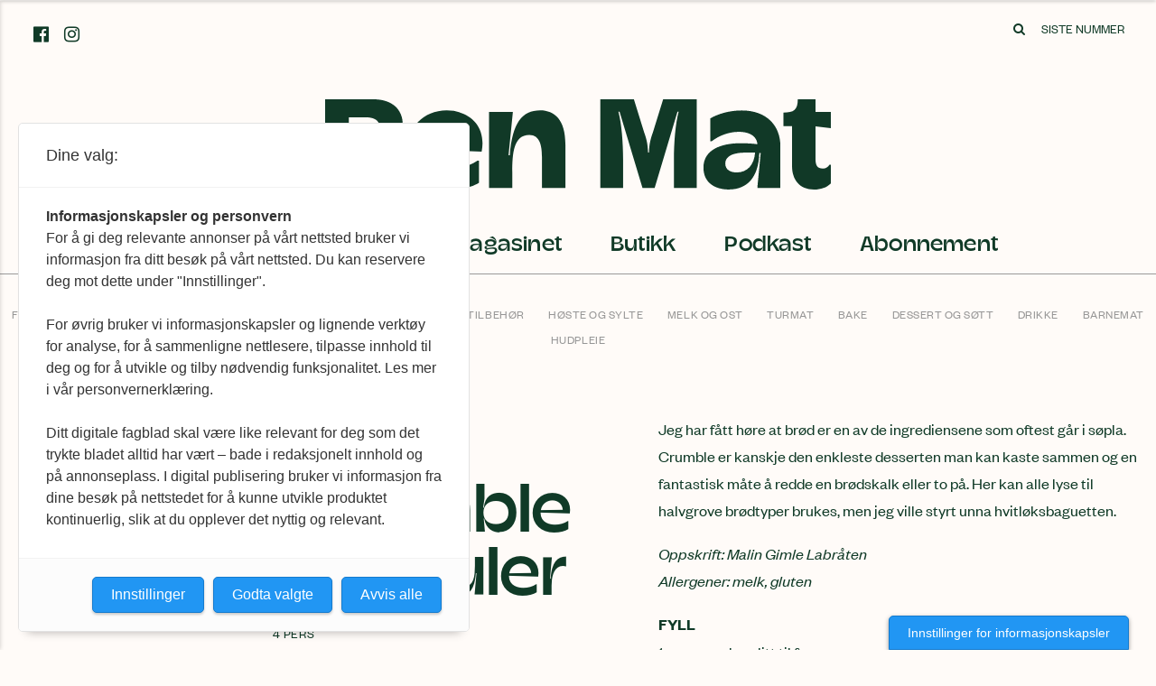

--- FILE ---
content_type: text/html; charset=UTF-8
request_url: https://www.renmat.no/oppskrift/paere-og-gresskarcrumble-med-brodsmuler
body_size: 8058
content:
<!DOCTYPE html>
<html lang="nb">
    <head>
        <meta charset="utf-8" />
        <meta name="viewport" content="width=device-width, initial-scale=1">
        <title>
                            REN MAT | Norges eneste økologiske magasin
                    </title>
        <link rel="home" href="https://www.renmat.no/" />
        <script src="https://use.fontawesome.com/5ce651f30f.js"></script>

                <link rel="apple-touch-icon" sizes="180x180" href="/images/fav/apple-touch-icon.png">
        <link rel="icon" type="image/png" sizes="32x32" href="/images/fav/favicon-32x32.png">
        <link rel="icon" type="image/png" sizes="16x16" href="/images/fav/favicon-16x16.png">
        <link rel="manifest" href="/images/fav/site.webmanifest">

        <title>REN MAT | Pære- og gresskarcrumble med brødsmuler</title>
<script deprecated deprecation-notice="Universal Analytics (which is what this script uses) is being [discontinued on July 1st, 2023](https://support.google.com/analytics/answer/11583528). You should use Google gtag.js or Google Tag Manager instead and transition to a new GA4 property.">(function(i,s,o,g,r,a,m){i['GoogleAnalyticsObject']=r;i[r]=i[r]||function(){
(i[r].q=i[r].q||[]).push(arguments)},i[r].l=1*new Date();a=s.createElement(o),
m=s.getElementsByTagName(o)[0];a.async=1;a.src=g;m.parentNode.insertBefore(a,m)
})(window,document,'script','https://www.google-analytics.com/analytics.js','ga');
ga('create', 'UA-31118022-2', 'auto');
ga('send', 'pageview');
</script><meta name="generator" content="SEOmatic">
<meta name="keywords" content="sukker, terninger, kanel, litt, smør, formen, muskat, brødbiter, sammen, pluss, gresskar, eller, form, fordel, brød">
<meta name="description" content="Jeg har fått høre at brød er en av de ingrediensene som oftest går i søpla. Crumble er kanskje den enkleste desserten man kan kaste sammen og en…">
<meta name="referrer" content="no-referrer-when-downgrade">
<meta name="robots" content="all">
<meta content="172062109571611" property="fb:profile_id">
<meta content="nb" property="og:locale">
<meta content="REN MAT" property="og:site_name">
<meta content="website" property="og:type">
<meta content="https://www.renmat.no/oppskrift/paere-og-gresskarcrumble-med-brodsmuler" property="og:url">
<meta content="Pære- og gresskarcrumble med brødsmuler" property="og:title">
<meta content="Jeg har fått høre at brød er en av de ingrediensene som oftest går i søpla. Crumble er kanskje den enkleste desserten man kan kaste sammen og en…" property="og:description">
<meta content="https://www.renmat.no/photos/8_Oppskrifter/_1200x630_crop_center-center_82_none/Paerecrumble-2.jpg?mtime=1678981561" property="og:image">
<meta content="1200" property="og:image:width">
<meta content="630" property="og:image:height">
<meta content="Pære- og gresskarcrumble med brødsmuler" property="og:image:alt">
<meta content="https://www.instagram.com/renmatno/" property="og:see_also">
<meta content="https://www.facebook.com/ektemat" property="og:see_also">
<meta name="twitter:card" content="summary_large_image">
<meta name="twitter:creator" content="@">
<meta name="twitter:title" content="Pære- og gresskarcrumble med brødsmuler">
<meta name="twitter:description" content="Jeg har fått høre at brød er en av de ingrediensene som oftest går i søpla. Crumble er kanskje den enkleste desserten man kan kaste sammen og en…">
<meta name="twitter:image" content="https://www.renmat.no/photos/8_Oppskrifter/_800x418_crop_center-center_82_none/Paerecrumble-2.jpg?mtime=1678981561">
<meta name="twitter:image:width" content="800">
<meta name="twitter:image:height" content="418">
<meta name="twitter:image:alt" content="Pære- og gresskarcrumble med brødsmuler">
<link href="https://www.renmat.no/oppskrift/paere-og-gresskarcrumble-med-brodsmuler" rel="canonical">
<link href="https://www.renmat.no/" rel="home">
<link type="text/plain" href="https://www.renmat.no/humans.txt" rel="author">
<link href="/dist/styles/main.css?v=1768571503" rel="stylesheet">
                            <script src="https://t.atmng.io/fag_pressen/BQ4oQiRsz.prod.js" async></script>
<!-- Global site tag (gtag.js) - Google Analytics -->
<script async src="https://www.googletagmanager.com/gtag/js?id=G-NFX0XFZYTM"></script>
<script>
  window.dataLayer = window.dataLayer || [];
  function gtag(){dataLayer.push(arguments);}
  gtag('js', new Date());

  gtag('config', 'G-NFX0XFZYTM');
</script>
            </head>
    <body>
        
<header class="header">

    <div class="header__top">

        <div class="header__social">
            <div class="social">

            <a target="_blank" class="social__link" href="https://www.facebook.com/ektemat">
            <i class="fa fa-facebook-official" aria-hidden="true"></i>
        </a>
    
            <a target="_blank" class="social__link" href="https://www.instagram.com/renmatno/">
            <i class="fa fa-instagram" aria-hidden="true"></i>
        </a>
    
    
    
</div>
        </div>

        <div class="header__logo">
            <a href="/">
                <img alt="Ren Mat logo" src="/images/renmat-logo.svg" />
            </a>
        </div>

        
        <div class="header__actions">
            <a href="https://www.renmat.no/sok" class="header__action">
                <i class="fa fa-search" aria-hidden="true"></i>
                <span class="sr-only">Søk</span>
            </a>
            <a href="/magasinet" class="hidden-xs header__action header__action-magazinepopup" aria-expanded="false" aria-controls="magazinepopup">
                Siste nummer
            </a>
        </div>



        <div class="header__menu">
            <nav class="menu">
    <ul>
                                    
                                                    <li>
                                    <a href="https://www.renmat.no/artikler">
                                                    Artikler
                                            </a>
                </li>
                                                
                                                    <li>
                                    <a href="https://www.renmat.no/oppskrifter">
                                                    Oppskrifter
                                            </a>
                </li>
                                                
                                                    <li>
                                    <a href="https://www.renmat.no/magasinet">
                                                    Magasinet
                                            </a>
                </li>
                                                
                                                    <li>
                                    <a href="https://www.renmat.no/butikk">
                                                    Butikk
                                            </a>
                </li>
                                                
                                                    <li>
                                    <a href="https://www.renmat.no/podkast">
                                                    Podkast
                                            </a>
                </li>
                                                    <li>
                        <a href="https://abonnement.renmat.no/" target="_blank">
                                                            Abonnement
                                                    </a>
                    </li>
                        </ul>
</nav>
        </div>

    </div>

    <div class="header__bar">

        <button type="button" class="header__bar-burger" aria-expanded="false" aria-controls="sidebar">
            <svg xmlns="http://www.w3.org/2000/svg" style="fill:#103a27;" viewBox="0 0 24.9 22.4"><path d="M0 0h24.9v4H0zm0 9.2h24.9v4H0zm0 9.2h24.9v4H0z"/></svg>
            <span class="sr-only">Vis meny</span>
        </button>

        
        <div class="header__actions">
            <a href="https://www.renmat.no/sok" class="header__action">
                <i class="fa fa-search" aria-hidden="true"></i>
                <span class="sr-only">Søk</span>
            </a>
            <a href="/magasinet" class="hidden-xs header__action header__action-magazinepopup" aria-expanded="false" aria-controls="magazinepopup">
                Siste nummer
            </a>
        </div>



        <div class="header__bar-logo">
            <a href="/">
                <img alt="Ren Mat logo" src="/images/renmat-logo.svg" />
            </a>
        </div>
    </div>

    <div class="header__sidebar" role="navigation" id="sidebar" aria-expanded="false">

        <nav class="menu">
    <ul>
                                    
                                                    <li>
                                    <a href="https://www.renmat.no/artikler">
                                                    Artikler
                                            </a>
                </li>
                                                
                                                    <li>
                                    <a href="https://www.renmat.no/oppskrifter">
                                                    Oppskrifter
                                            </a>
                </li>
                                                
                                                    <li>
                                    <a href="https://www.renmat.no/magasinet">
                                                    Magasinet
                                            </a>
                </li>
                                                
                                                    <li>
                                    <a href="https://www.renmat.no/butikk">
                                                    Butikk
                                            </a>
                </li>
                                                
                                                    <li>
                                    <a href="https://www.renmat.no/podkast">
                                                    Podkast
                                            </a>
                </li>
                                                    <li>
                        <a href="https://abonnement.renmat.no/" target="_blank">
                                                            Abonnement
                                                    </a>
                    </li>
                        </ul>
</nav>

        <div class="social">

            <a target="_blank" class="social__link" href="https://www.facebook.com/ektemat">
            <i class="fa fa-facebook-official" aria-hidden="true"></i>
        </a>
    
            <a target="_blank" class="social__link" href="https://www.instagram.com/renmatno/">
            <i class="fa fa-instagram" aria-hidden="true"></i>
        </a>
    
    
    
</div>

        <button type="button" class="header__sidebar-close" aria-expanded="false" aria-controls="sidebar">
            <svg xmlns="http://www.w3.org/2000/svg" style="fill:#103a27;" viewBox="0 0 20.4 20.4"><path d="M.013 2.858L2.84.03l17.607 17.607-2.828 2.828z"/><path d="M.01 17.564L17.62-.04l2.828 2.829-17.61 17.604z"/></svg>
            <span class="sr-only">Lukk meny</span>
        </button>

    </div>

</header>

                    <!-- Begin comScore Tag -->
<script>
  var _comscore = _comscore || [];
  _comscore.push({ c1: "2", c2: "33056666" });
  (function() {
    var s = document.createElement("script"), el = document.getElementsByTagName("script")[0]; s.async = true;
    s.src = "https://sb.scorecardresearch.com/cs/33056666/beacon.js";
    el.parentNode.insertBefore(s, el);
  })();
</script>
<noscript>
  <img src="https://sb.scorecardresearch.com/p?c1=2&amp;c2=33056666&amp;cv=3.6.0&amp;cj=1">
</noscript>
<!-- End comScore Tag -->
        
        
    <main id="content" role="main" class="content content__recipes-entry">

                <div class="categories">
    <ul class="categories__list">
                                <li class="categories__item">
                <a href="https://www.renmat.no/oppskrifter/fisk-og-skalldyr">Fisk og skalldyr</a>
            </li>
                                                        <li class="categories__item">
                <a href="https://www.renmat.no/oppskrifter/kjott">Kjøtt</a>
            </li>
                                                        <li class="categories__item">
                <a href="https://www.renmat.no/oppskrifter/vegetar">Vegetar</a>
            </li>
                                                        <li class="categories__item">
                <a href="https://www.renmat.no/oppskrifter/pasta">Pasta</a>
            </li>
                                                        <li class="categories__item">
                <a href="https://www.renmat.no/oppskrifter/supper">Supper</a>
            </li>
                                                        <li class="categories__item">
                <a href="https://www.renmat.no/oppskrifter/gront">Grønt</a>
            </li>
                                                        <li class="categories__item">
                <a href="https://www.renmat.no/oppskrifter/tilbehor">Tilbehør</a>
            </li>
                                                        <li class="categories__item">
                <a href="https://www.renmat.no/oppskrifter/sylte-og-safte">Høste og sylte</a>
            </li>
                                                        <li class="categories__item">
                <a href="https://www.renmat.no/oppskrifter/melk-og-ost">Melk og ost</a>
            </li>
                                                        <li class="categories__item">
                <a href="https://www.renmat.no/oppskrifter/turmat">Turmat</a>
            </li>
                                                        <li class="categories__item">
                <a href="https://www.renmat.no/oppskrifter/bakverk">Bake</a>
            </li>
                                                        <li class="categories__item">
                <a href="https://www.renmat.no/oppskrifter/desserter">Dessert og søtt</a>
            </li>
                                                        <li class="categories__item">
                <a href="https://www.renmat.no/oppskrifter/drikke">Drikke</a>
            </li>
                                                        <li class="categories__item">
                <a href="https://www.renmat.no/oppskrifter/oppskrifter-barnemat">Barnemat</a>
            </li>
                                                        <li class="categories__item">
                <a href="https://www.renmat.no/oppskrifter/hudpleie">Hudpleie</a>
            </li>
                                    </ul>
</div>

                        <article class="recipe" itemscope itemtype="http://schema.org/Recipe">

            <div class="container">

                <div class="row">
                    <div class="col-sm-8 col-xs-16 recipe__header">

                        <h1 itemprop="name" class="recipe__title">Pære- og gresskarcrumble med brødsmuler</h1>

                                                    <div class="recipe__info">4 pers</div>
                        
                        
    
                
                                    
                            
    <div class="image image--portrait "><img
                itemprop="image"
                class="img-responsive"
        src="https://www.renmat.no/photos/8_Oppskrifter/_large/Paerecrumble-2.jpg"
        width="1000"
        alt="Paerecrumble"
        height="1500"
    ></div>

    

                                                    <div class="byline">
                                <div class="byline__entry">
                                    <div class="byline__heading">FOTO</div>
                                    <div class="byline__name">Malin Gimle Labråten</div>
                                </div>
                            </div>
                        
                    </div>
                    <div class="col-sm-7 col-sm-offset-1 col-xs-16">
                        <div class="recipe__body">
                            
                            <p>Jeg har fått høre at brød er en av de ingrediensene som oftest går i søpla. Crumble er kanskje den enkleste desserten man kan kaste sammen og en fantastisk måte å redde en brødskalk eller to på. Her kan alle lyse til halvgrove brødtyper brukes, men jeg ville styrt unna hvitløksbaguetten.</p>
<p><em>Oppskrift: Malin Gimle Labråten<br>Allergener: melk, <em>gluten</em></em></p>
<p><strong>FYLL</strong><br>1 ss smør, pluss litt til formen<br>150 g gresskar, i terninger (1 1 cm)<br>400 g pære, fast og syrlig på smak, skrellet og i terninger<br>25 g sukker<br>litt nyrevet muskat (ca. 1/2 ts)<br>saft og revet skall av 1/2 sitron</p><ul><li>Sett ovnen på 180 grader. <br></li><li>Smør en ildfast form med smør (jeg brukte en oval form på 26 cm   14 cm). <br></li><li>Ha gresskar og pæreterningene i formen og ha i sukker, muskat, sitronsaft og sitronskall. <br></li><li>Rør lett sammen og fordel smøret litt utover på toppen. <br></li><li>Dekk til med aluminiumfolie og bak midt i ovnen i ca. 30 min, eller til alt er mykt.</li><li>Ta ut av ovnen og mos gresskarterningene med en gaffel.</li></ul>
<p><strong>CRUMBLE</strong> <br>100 g tørt hvitt brød, revet i småbiter<br>50 g havregryn<br>80 g normalsaltet kaldt smør i terninger<br>45 g sukker<br>1/2 ts kanel<br>havsalt</p><ul><li>Bland sammen brødbiter, sukker, kanel og havregryn i en bolle. <br></li><li>Klyp inn smøret. Fordel oppå fyllet og dryss over en klype havsalt. <br></li><li>Sett tilbake i ovnen og bak i ca. 25–30 minutter, eller til blandingen er sprø og gyllen.</li><li>Server med vaniljeis, vaniljesaus eller rett og slett en stor skje med yoghurt naturell.</li></ul>

                            
<div class="share">
    <span class="share__label">
        Del
    </span>

    <a class="share__link" href="https://twitter.com/intent/tweet?text=P%C3%A6re-%20og%20gresskarcrumble%20med%20br%C3%B8dsmuler%20%7C&url=https%3A%2F%2Fwww.renmat.no%2Foppskrift%2Fpaere-og-gresskarcrumble-med-brodsmuler&via=ren_mat" target="_blank" rel="noopener noreferrer">
        Twitter
    </a>

    <a class="share__link" href="http://www.facebook.com/sharer/sharer.php?u=https%3A%2F%2Fwww.renmat.no%2Foppskrift%2Fpaere-og-gresskarcrumble-med-brodsmuler" target="_blank" rel="noopener noreferrer">
        Facebook
    </a>

    <a class="share__link" href="http://pinterest.com/pin/create/button/?url=https%3A%2F%2Fwww.renmat.no%2Foppskrift%2Fpaere-og-gresskarcrumble-med-brodsmuler&description=REN MAT%20%7C%20P%C3%A6re-%20og%20gresskarcrumble%20med%20br%C3%B8dsmuler" target="_blank" rel="noopener noreferrer">
        Pinterest
    </a>
</div>


                        </div>
                    </div>
                </div>

                                                    <h2 class="recipe__moreRecipes-heading">Flere oppskrifter</h2>
                    

        
<div class="recipes">
    <div class="container">
        <div class="row">
                            <div class="col-md-4 col-md-offset-0 col-sm-5 col-sm-offset-2 col-xs-16">
                    <div class="recipes__entry">

                        <a href="https://www.renmat.no/oppskrift/lovetannkaffi">
                            
    
                
                                    
                            
    <div class="image image--landscape "><img
                class="img-responsive"
        src="https://www.renmat.no/photos/_tallMini/28228/Mikal-Tessem-Larsen_Lovetannrot.jpg"
        width="564"
        alt="Mikal Tessem Larsen Lovetannrot"
        height="810"
    ></div>

    

                            <h3 class="recipes__title">Løvetannkaffi</h3>
                        </a>

                        <div class="recipes__categories">
                                                            <a class="recipes__category" href="https://www.renmat.no/oppskrifter/drikke">Drikke</a>
                                                    </div>

                    </div>
                </div>
                            <div class="col-md-4 col-md-offset-0 col-sm-5 col-sm-offset-2 col-xs-16">
                    <div class="recipes__entry">

                        <a href="https://www.renmat.no/oppskrift/biopizza">
                            
    
                
                                    
                            
    <div class="image image--portrait "><img
                class="img-responsive"
        src="https://www.renmat.no/photos/3_Artikler/_tallMini/2_Malin-Longva_1H3A5182.jpg"
        width="564"
        alt="2 Malin Longva 1 H3 A5182"
        height="810"
    ></div>

    

                            <h3 class="recipes__title">Biopizza</h3>
                        </a>

                        <div class="recipes__categories">
                                                            <a class="recipes__category" href="https://www.renmat.no/oppskrifter/vegetar">Vegetar</a>
                                                    </div>

                    </div>
                </div>
                            <div class="col-md-4 col-md-offset-0 col-sm-5 col-sm-offset-2 col-xs-16">
                    <div class="recipes__entry">

                        <a href="https://www.renmat.no/oppskrift/syltet-rodlok">
                            
    
                
                                    
                            
    <div class="image image--portrait "><img
                class="img-responsive"
        src="https://www.renmat.no/photos/8_Oppskrifter/_tallMini/syltet-rodlok.jpg"
        width="564"
        alt="Syltet Rodlok"
        height="810"
    ></div>

    

                            <h3 class="recipes__title">Syltet rødløk</h3>
                        </a>

                        <div class="recipes__categories">
                                                            <a class="recipes__category" href="https://www.renmat.no/oppskrifter/sylte-og-safte">Høste og sylte</a>
                                                    </div>

                    </div>
                </div>
                            <div class="col-md-4 col-md-offset-0 col-sm-5 col-sm-offset-2 col-xs-16">
                    <div class="recipes__entry">

                        <a href="https://www.renmat.no/oppskrift/fritert-brisling">
                            
    
                
                                    
                            
    <div class="image image--portrait "><img
                class="img-responsive"
        src="https://www.renmat.no/photos/8_Oppskrifter/_tallMini/stekt-småsild.jpg"
        width="564"
        alt="fritert brisling"
        height="810"
    ></div>

    

                            <h3 class="recipes__title">Fritert brisling</h3>
                        </a>

                        <div class="recipes__categories">
                                                            <a class="recipes__category" href="https://www.renmat.no/oppskrifter/fisk-og-skalldyr">Fisk og skalldyr</a>
                                                    </div>

                    </div>
                </div>
                    </div>
    </div>
</div>

                
            </div>

        </article>

    </main>


        <footer class="footer">

    <div class="container">
        <div class="row">

            <div class="col-sm-7 col-lg-offset-1 col-xs-8">
                <div class="footer__logos">
                    <div class="footer__logo">
                        <img src="/images/renmat-logo.svg" alt="Ren Mat logo" />
                    </div>
                    <div class="footer__source">
                        <div class="footer__source-label">
                            Utgis av
                        </div>
                        <div class="footer__source-logo">
                            <a href="http://www.okologisknorge.no" target="_blank" rel="noopener noreferrer">
                                <img src="/images/okologisknorge-logo.svg" alt="Økologisk Norge" />
                            </a>
                        </div>
                    </div>
                </div>
            </div>

            <div class="col-sm-3 hidden-xs">
                <div class="footer__menu">
                    <nav class="menu">
    <ul>
                                    
                                                    <li>
                                    <a href="https://www.renmat.no/artikler">
                                                    Artikler
                                            </a>
                </li>
                                                
                                                    <li>
                                    <a href="https://www.renmat.no/oppskrifter">
                                                    Oppskrifter
                                            </a>
                </li>
                                                
                                                    <li>
                                    <a href="https://www.renmat.no/magasinet">
                                                    Magasinet
                                            </a>
                </li>
                                                
                                                    <li>
                                    <a href="https://www.renmat.no/butikk">
                                                    Butikk
                                            </a>
                </li>
                                                
                                                    <li>
                                    <a href="https://www.renmat.no/podkast">
                                                    Podkast
                                            </a>
                </li>
                                                    <li>
                        <a href="https://abonnement.renmat.no/" target="_blank">
                                                            Abonnement
                                                    </a>
                    </li>
                        </ul>
</nav>
                </div>
            </div>

            <div class="col-sm-4 col-xs-8">
                <div class="footer__contact">
                    <div class="footer__social">
                        <div class="social">

            <a target="_blank" class="social__link" href="https://www.facebook.com/ektemat">
            <i class="fa fa-facebook-official" aria-hidden="true"></i>
        </a>
    
            <a target="_blank" class="social__link" href="https://www.instagram.com/renmatno/">
            <i class="fa fa-instagram" aria-hidden="true"></i>
        </a>
    
    
    
</div>
                    </div>

                    <div class="footer__addresses">
                        <strong style="text-transform: uppercase;">Ren Mat</strong><br/>
                        <a href="https://www.google.no/maps/place/Engebrets+vei+3,+0275+Oslo/@59.9276741,10.6744499,17z/data=!3m1!4b1!4m5!3m4!1s0x46416db05afcece1:0xbadab1a4d15aa228!8m2!3d59.9276741!4d10.6766386"
                                target="_blank" rel="noopener noreferrer">
                            Grønlandsleiret 31, 0190 Oslo
                        </a>
                        <br/>
                        Tel. Økologisk Norge: +47 24 12 41 00<br/>
                        <a href="mailto:info@renmat.no">info@renmat.no</a><br/>
                        <a href="https://www.renmat.no/">www.renmat.no</a>
                    </div>

                    <div class="footer__funding"><p>Ansvarlig redaktør er<br /><a href="mailto:kjersti@renmat.no">Kjersti P. Skar Staarvik</a><br />kjersti@renmat.no</p>
<p>Ren Mat er medlem av Fagpressen og arbeider etter Redaktørplakaten og Vær varsom-plakatens regler for god presseskikk.<br /><br />Vil du bli medlem i Økologisk Norge? Som medlem får du Ren Mat i postkassen hver sesong. <a href="https://blimedlem.okologisknorge.no/bli-medlem/">Bli medlem her</a><br /></p></div>

                    <div class="footer__funding"></div>
                </div>
            </div>

        </div>

        <div class="row">
            <div class="col-lg-offset-1 col-lg-10">
                <div style="padding-top: 40px; padding-bottom: 40px; max-width: 400px; font-size: 12px;">
                    Denne siden bruker cookies for å lagre informasjon på din PC.<br/>
                    Vi bruker cookies som anonymiserer dine brukerdata, så vi kan<br/>
                    optimalisere brukeropplevelsen. <a href="/personvern">Se personvernerklæring</a>.
                    <br/>
                    <br/>
                </div>
            </div>
        </div>

    </div>



    <div class="magazinepopup" id="magazinepopup" aria-expanded="false">

        


<div class="magazineissue">

    <div class="container">
        <div class="row middle-xs">
            <div class="col-lg-5 col-lg-offset-3 col-md-6 col-md-offset-2 col-sm-8 col-sm-offset-0 col-xs-14 col-xs-offset-1">

                <h1 class="magazineissue__this-issue">I dette nummeret</h1>

                <div class="magazineissue__issue-heading">
                    Samberging
                </div>

                <p class="magazineissue__issue-ingress">
                    Hva gjør vi når maten vår hviler på import som kan stoppe over natten? Hvordan bygger vi beredskap i et matsystem som mister både kunnskap og nærhet til ressursene? Og hva skjer når selvberging møter sin egen grense – og fellesskapet må overta? I vinterutgaven spør vi hvor maten egentlig begynner, og hva som skal til for at den skal bære oss i en urolig verden.
                </p>

                <p>
                    <a class="boxlink" target="_blank" href="https://abonnement.renmat.no">
                        Kjøp Ren Mat
                    </a>
                </p>

            </div>
            <div class="col-lg-4 col-lg-offset-1 col-md-5 col-md-offset-1 col-sm-6 col-sm-offset-1 col-xs-12 col-xs-offset-2">

                
    
                
                                    
                            
    <div class="image image--portrait "><img
                class="img-responsive"
        src="https://www.renmat.no/photos/3_Artikler/_medium/RenMat_nr58_forside.jpg"
        width="611"
        alt="Ren Mat nr58 forside"
        height="800"
    ></div>

    


            </div>
        </div>

    </div>

</div>



        <button type="button" class="magazinepopup__close" aria-expanded="false" aria-controls="magazinepopup">
            <svg xmlns="http://www.w3.org/2000/svg" style="fill:#103a27;" viewBox="0 0 20.4 20.4"><path d="M.013 2.858L2.84.03l17.607 17.607-2.828 2.828z"/><path d="M.01 17.564L17.62-.04l2.828 2.829-17.61 17.604z"/></svg>
            <span class="sr-only">Lukk vindu</span>
        </button>
        
    </div>

</footer>


        <script type="application/ld+json">{"@context":"https://schema.org","@graph":[{"@type":"CreativeWork","author":{"@id":"#identity"},"copyrightHolder":{"@id":"#identity"},"copyrightYear":"2023","creator":{"@id":"#creator"},"dateCreated":"2023-03-10T11:33:21+01:00","dateModified":"2023-10-04T15:27:16+02:00","datePublished":"2023-03-10T11:33:00+01:00","description":"Jeg har fått høre at brød er en av de ingrediensene som oftest går i søpla. Crumble er kanskje den enkleste desserten man kan kaste sammen og en fantastisk måte å redde en brødskalk eller to på. Her kan alle lyse til halvgrove brødtyper brukes, men jeg ville styrt unna hvitløksbaguetten.  Oppskrift: Malin Gimle Labråten Allergener: melk, gluten   FYLL 1 ss smør, pluss litt til formen 150 g gresskar, i terninger (1 1 cm) 400 g pære, fast og syrlig på smak, skrellet og i terninger 25 g sukker litt nyrevet muskat (ca. 1/2 ts) saft og revet skall av 1/2 sitron  Sett ovnen på 180 grader.  Smør en ildfast form med smør (jeg brukte en oval form på 26 cm   14 cm).  Ha gresskar og pæreterningene i formen og ha i sukker, muskat, sitronsaft og sitronskall.  Rør lett sammen og fordel smøret litt utover på toppen.  Dekk til med aluminiumfolie og bak midt i ovnen i ca. 30 min, eller til alt er mykt. Ta ut av ovnen og mos gresskarterningene med en gaffel.  CRUMBLE  100 g tørt hvitt brød, revet i småbiter 50 g havregryn 80 g normalsaltet kaldt smør i terninger 45 g sukker 1/2 ts kanel havsalt  Bland sammen brødbiter, sukker, kanel og havregryn i en bolle.  Klyp inn smøret. Fordel oppå fyllet og dryss over en klype havsalt.  Sett tilbake i ovnen og bak i ca. 25–30 minutter, eller til blandingen er sprø og gyllen. Server med vaniljeis, vaniljesaus eller rett og slett en stor skje med yoghurt naturell.","headline":"Pære- og gresskarcrumble med brødsmuler","image":{"@type":"ImageObject","url":"https://www.renmat.no/photos/8_Oppskrifter/_1200x630_crop_center-center_82_none/Paerecrumble-2.jpg?mtime=1678981561"},"inLanguage":"nb","mainEntityOfPage":"https://www.renmat.no/oppskrift/paere-og-gresskarcrumble-med-brodsmuler","name":"Pære- og gresskarcrumble med brødsmuler","publisher":{"@id":"#creator"},"url":"https://www.renmat.no/oppskrift/paere-og-gresskarcrumble-med-brodsmuler"},{"@id":"#identity","@type":"LocalBusiness","address":{"@type":"PostalAddress","addressCountry":"Norge","addressLocality":"Oslo","addressRegion":"Oslo","postalCode":"0190","streetAddress":"Grønlandsleiret 31"},"description":"Ren Mat er Norges største inspirasjonsmagasin om økologisk mat og grønn livsstil.","duns":"Økologisk Norge","email":"info (@) renmat.no","founder":"Økologisk Norge","foundingDate":"Økologisk Norge","foundingLocation":"Økologisk Norge","image":{"@type":"ImageObject","height":"722","url":"https://www.renmat.no/photos/Ren-Mat.png","width":"4041"},"logo":{"@type":"ImageObject","height":"60","url":"https://www.renmat.no/photos/_600x60_fit_center-center_82_none/Ren-Mat.png?mtime=1654684668","width":"336"},"name":"Ren Mat","openingHoursSpecification":[{"@type":"OpeningHoursSpecification","closes":"16:00:00","dayOfWeek":["Monday"],"opens":"09:00:00"},{"@type":"OpeningHoursSpecification","closes":"16:00:00","dayOfWeek":["Tuesday"],"opens":"09:00:00"},{"@type":"OpeningHoursSpecification","closes":"16:00:00","dayOfWeek":["Wednesday"],"opens":"09:00:00"},{"@type":"OpeningHoursSpecification","closes":"16:00:00","dayOfWeek":["Thursday"],"opens":"09:00:00"},{"@type":"OpeningHoursSpecification","closes":"16:00:00","dayOfWeek":["Friday"],"opens":"09:00:00"}],"priceRange":"$","sameAs":["https://www.facebook.com/ektemat","https://www.instagram.com/renmatno/"],"telephone":"24 12 41 00"},{"@id":"#creator","@type":"LocalBusiness","address":{"@type":"PostalAddress","addressCountry":"Norge","addressLocality":"Oslo","addressRegion":"Oslo","postalCode":"0275","streetAddress":"Engebretsvei 3"},"description":"Ren Mat er Norges eneste inspirasjonsmagasin om økologisk mat og grønn livsstil.","duns":"Økologisk Norge","email":"info (@) renmat.no","founder":"Økologisk Norge","foundingDate":"Økologisk Norge","foundingLocation":"Økologisk Norge","image":{"@type":"ImageObject","height":"722","url":"https://www.renmat.no/photos/Ren-Mat.png","width":"4041"},"logo":{"@type":"ImageObject","height":"60","url":"https://www.renmat.no/photos/_600x60_fit_center-center_82_none/Ren-Mat.png?mtime=1654684668","width":"336"},"name":"Ren Mat","openingHoursSpecification":[{"@type":"OpeningHoursSpecification","closes":"16:00:00","dayOfWeek":["Monday"],"opens":"09:00:00"},{"@type":"OpeningHoursSpecification","closes":"16:00:00","dayOfWeek":["Tuesday"],"opens":"09:00:00"},{"@type":"OpeningHoursSpecification","closes":"16:00:00","dayOfWeek":["Wednesday"],"opens":"09:00:00"},{"@type":"OpeningHoursSpecification","closes":"16:00:00","dayOfWeek":["Thursday"],"opens":"09:00:00"},{"@type":"OpeningHoursSpecification","closes":"16:00:00","dayOfWeek":["Friday"],"opens":"09:00:00"}],"priceRange":"$","telephone":"24 12 41 00"},{"@type":"BreadcrumbList","description":"Breadcrumbs list","itemListElement":[{"@type":"ListItem","item":"https://www.renmat.no/","name":"Ren Mat","position":1},{"@type":"ListItem","item":"https://www.renmat.no/oppskrift/paere-og-gresskarcrumble-med-brodsmuler","name":"Pære- og gresskarcrumble med brødsmuler","position":2}],"name":"Breadcrumbs"}]}</script><script src="/dist/scripts/main.js?v=1768571503"></script>
    </body>
</html>


--- FILE ---
content_type: text/css
request_url: https://www.renmat.no/dist/styles/main.css?v=1768571503
body_size: 41210
content:
@charset "UTF-8";@font-face{font-family:Champ;src:url(/dist/Champ-Bold.b16256b8.woff) format("woff");font-weight:700;font-style:normal;font-stretch:normal}@font-face{font-family:Champ;src:url(/dist/Champ-Medium.583f83d8.woff) format("woff"),url(/dist/Champ-Medium.2834cbc9.woff2) format("woff2");font-weight:500;font-style:normal;font-stretch:normal}@font-face{font-family:Founders Grotesk;src:url(/dist/founders-grotesk-semibold.3e1099ed.woff2) format("woff2");font-weight:600;font-style:normal;font-stretch:normal}@font-face{font-family:Founders Grotesk;src:url(/dist/founders-grotesk-regular.35778b14.woff2) format("woff2");font-weight:400;font-style:normal;font-stretch:normal}@font-face{font-family:Founders Grotesk;src:url(/dist/founders-grotesk-regular-italic.7e94526e.woff2) format("woff2");font-weight:400;font-style:italic;font-stretch:normal}.col-hg,.col-hg-0,.col-hg-1,.col-hg-2,.col-hg-3,.col-hg-4,.col-hg-5,.col-hg-6,.col-hg-7,.col-hg-8,.col-hg-9,.col-hg-10,.col-hg-11,.col-hg-12,.col-hg-13,.col-hg-14,.col-hg-15,.col-hg-16,.col-hg-offset-0,.col-hg-offset-1,.col-hg-offset-2,.col-hg-offset-3,.col-hg-offset-4,.col-hg-offset-5,.col-hg-offset-6,.col-hg-offset-7,.col-hg-offset-8,.col-hg-offset-9,.col-hg-offset-10,.col-hg-offset-11,.col-hg-offset-12,.col-hg-offset-13,.col-hg-offset-14,.col-hg-offset-15,.col-hg-offset-16,.col-lg,.col-lg-0,.col-lg-1,.col-lg-2,.col-lg-3,.col-lg-4,.col-lg-5,.col-lg-6,.col-lg-7,.col-lg-8,.col-lg-9,.col-lg-10,.col-lg-11,.col-lg-12,.col-lg-13,.col-lg-14,.col-lg-15,.col-lg-16,.col-lg-offset-0,.col-lg-offset-1,.col-lg-offset-2,.col-lg-offset-3,.col-lg-offset-4,.col-lg-offset-5,.col-lg-offset-6,.col-lg-offset-7,.col-lg-offset-8,.col-lg-offset-9,.col-lg-offset-10,.col-lg-offset-11,.col-lg-offset-12,.col-lg-offset-13,.col-lg-offset-14,.col-lg-offset-15,.col-lg-offset-16,.col-md,.col-md-0,.col-md-1,.col-md-2,.col-md-3,.col-md-4,.col-md-5,.col-md-6,.col-md-7,.col-md-8,.col-md-9,.col-md-10,.col-md-11,.col-md-12,.col-md-13,.col-md-14,.col-md-15,.col-md-16,.col-md-offset-0,.col-md-offset-1,.col-md-offset-2,.col-md-offset-3,.col-md-offset-4,.col-md-offset-5,.col-md-offset-6,.col-md-offset-7,.col-md-offset-8,.col-md-offset-9,.col-md-offset-10,.col-md-offset-11,.col-md-offset-12,.col-md-offset-13,.col-md-offset-14,.col-md-offset-15,.col-md-offset-16,.col-sm,.col-sm-0,.col-sm-1,.col-sm-2,.col-sm-3,.col-sm-4,.col-sm-5,.col-sm-6,.col-sm-7,.col-sm-8,.col-sm-9,.col-sm-10,.col-sm-11,.col-sm-12,.col-sm-13,.col-sm-14,.col-sm-15,.col-sm-16,.col-sm-offset-0,.col-sm-offset-1,.col-sm-offset-2,.col-sm-offset-3,.col-sm-offset-4,.col-sm-offset-5,.col-sm-offset-6,.col-sm-offset-7,.col-sm-offset-8,.col-sm-offset-9,.col-sm-offset-10,.col-sm-offset-11,.col-sm-offset-12,.col-sm-offset-13,.col-sm-offset-14,.col-sm-offset-15,.col-sm-offset-16,.col-xs,.col-xs-0,.col-xs-1,.col-xs-2,.col-xs-3,.col-xs-4,.col-xs-5,.col-xs-6,.col-xs-7,.col-xs-8,.col-xs-9,.col-xs-10,.col-xs-11,.col-xs-12,.col-xs-13,.col-xs-14,.col-xs-15,.col-xs-16,.col-xs-offset-0,.col-xs-offset-1,.col-xs-offset-2,.col-xs-offset-3,.col-xs-offset-4,.col-xs-offset-5,.col-xs-offset-6,.col-xs-offset-7,.col-xs-offset-8,.col-xs-offset-9,.col-xs-offset-10,.col-xs-offset-11,.col-xs-offset-12,.col-xs-offset-13,.col-xs-offset-14,.col-xs-offset-15,.col-xs-offset-16{box-sizing:border-box;flex:0 0 auto;padding-left:10px;padding-right:10px}.container-fluid{margin-left:0;margin-right:0}.container{max-width:1260px;margin-left:auto;margin-right:auto}@media only screen and (max-width:1300px){.container{margin-left:20px;margin-right:20px}}.row{box-sizing:border-box;display:flex;flex-direction:row;flex-wrap:wrap;margin-left:-10px;margin-right:-10px}.col-xs{flex-grow:1;flex-basis:0;max-width:100%}.col-xs-1{flex-basis:6.25%;max-width:6.25%}.col-xs-offset-1{margin-left:6.25%}.col-xs-2{flex-basis:12.5%;max-width:12.5%}.col-xs-offset-2{margin-left:12.5%}.col-xs-3{flex-basis:18.75%;max-width:18.75%}.col-xs-offset-3{margin-left:18.75%}.col-xs-4{flex-basis:25%;max-width:25%}.col-xs-offset-4{margin-left:25%}.col-xs-5{flex-basis:31.25%;max-width:31.25%}.col-xs-offset-5{margin-left:31.25%}.col-xs-6{flex-basis:37.5%;max-width:37.5%}.col-xs-offset-6{margin-left:37.5%}.col-xs-7{flex-basis:43.75%;max-width:43.75%}.col-xs-offset-7{margin-left:43.75%}.col-xs-8{flex-basis:50%;max-width:50%}.col-xs-offset-8{margin-left:50%}.col-xs-9{flex-basis:56.25%;max-width:56.25%}.col-xs-offset-9{margin-left:56.25%}.col-xs-10{flex-basis:62.5%;max-width:62.5%}.col-xs-offset-10{margin-left:62.5%}.col-xs-11{flex-basis:68.75%;max-width:68.75%}.col-xs-offset-11{margin-left:68.75%}.col-xs-12{flex-basis:75%;max-width:75%}.col-xs-offset-12{margin-left:75%}.col-xs-13{flex-basis:81.25%;max-width:81.25%}.col-xs-offset-13{margin-left:81.25%}.col-xs-14{flex-basis:87.5%;max-width:87.5%}.col-xs-offset-14{margin-left:87.5%}.col-xs-15{flex-basis:93.75%;max-width:93.75%}.col-xs-offset-15{margin-left:93.75%}.col-xs-16{flex-basis:100%;max-width:100%}.col-xs-offset-16{margin-left:100%}.col-xs-offset-0{margin-left:0}@media only screen and (max-width:767px){.hidden-xs{display:none}.around-xs{justify-content:space-around}.between-xs{justify-content:space-between}}@media only screen and (max-width:767px){.hidden-xs-down{display:none}}.hidden-xs-up{display:none}.start-xs{justify-content:flex-start}.center-xs{justify-content:center}.end-xs{justify-content:flex-end}.top-xs{align-items:flex-start}.middle-xs{align-items:center}.bottom-xs{align-items:flex-end}.self-top-xs{align-self:flex-start}.self-middle-xs{align-self:center}.self-bottom-xs{align-self:flex-end}.first-xs{order:-1}.last-xs{order:1}@media only screen and (min-width:768px){.col-sm{flex-grow:1;flex-basis:0;max-width:100%}.col-sm-1{flex-basis:6.25%;max-width:6.25%}.col-sm-offset-1{margin-left:6.25%}.col-sm-2{flex-basis:12.5%;max-width:12.5%}.col-sm-offset-2{margin-left:12.5%}.col-sm-3{flex-basis:18.75%;max-width:18.75%}.col-sm-offset-3{margin-left:18.75%}.col-sm-4{flex-basis:25%;max-width:25%}.col-sm-offset-4{margin-left:25%}.col-sm-5{flex-basis:31.25%;max-width:31.25%}.col-sm-offset-5{margin-left:31.25%}.col-sm-6{flex-basis:37.5%;max-width:37.5%}.col-sm-offset-6{margin-left:37.5%}.col-sm-7{flex-basis:43.75%;max-width:43.75%}.col-sm-offset-7{margin-left:43.75%}.col-sm-8{flex-basis:50%;max-width:50%}.col-sm-offset-8{margin-left:50%}.col-sm-9{flex-basis:56.25%;max-width:56.25%}.col-sm-offset-9{margin-left:56.25%}.col-sm-10{flex-basis:62.5%;max-width:62.5%}.col-sm-offset-10{margin-left:62.5%}.col-sm-11{flex-basis:68.75%;max-width:68.75%}.col-sm-offset-11{margin-left:68.75%}.col-sm-12{flex-basis:75%;max-width:75%}.col-sm-offset-12{margin-left:75%}.col-sm-13{flex-basis:81.25%;max-width:81.25%}.col-sm-offset-13{margin-left:81.25%}.col-sm-14{flex-basis:87.5%;max-width:87.5%}.col-sm-offset-14{margin-left:87.5%}.col-sm-15{flex-basis:93.75%;max-width:93.75%}.col-sm-offset-15{margin-left:93.75%}.col-sm-16{flex-basis:100%;max-width:100%}.col-sm-offset-16{margin-left:100%}.col-sm-offset-0{margin-left:0}}@media only screen and (min-width:768px) and (max-width:991px){.hidden-sm{display:none}.around-sm{justify-content:space-around}.between-sm{justify-content:space-between}}@media only screen and (max-width:991px){.hidden-sm-down{display:none}}@media only screen and (min-width:768px){.hidden-sm-up{display:none}.start-sm{justify-content:flex-start}.center-sm{justify-content:center}.end-sm{justify-content:flex-end}.top-sm{align-items:flex-start}.middle-sm{align-items:center}.bottom-sm{align-items:flex-end}.self-top-sm{align-self:flex-start}.self-middle-sm{align-self:center}.self-bottom-sm{align-self:flex-end}.first-sm{order:-1}.last-sm{order:1}}@media only screen and (min-width:992px){.col-md{flex-grow:1;flex-basis:0;max-width:100%}.col-md-1{flex-basis:6.25%;max-width:6.25%}.col-md-offset-1{margin-left:6.25%}.col-md-2{flex-basis:12.5%;max-width:12.5%}.col-md-offset-2{margin-left:12.5%}.col-md-3{flex-basis:18.75%;max-width:18.75%}.col-md-offset-3{margin-left:18.75%}.col-md-4{flex-basis:25%;max-width:25%}.col-md-offset-4{margin-left:25%}.col-md-5{flex-basis:31.25%;max-width:31.25%}.col-md-offset-5{margin-left:31.25%}.col-md-6{flex-basis:37.5%;max-width:37.5%}.col-md-offset-6{margin-left:37.5%}.col-md-7{flex-basis:43.75%;max-width:43.75%}.col-md-offset-7{margin-left:43.75%}.col-md-8{flex-basis:50%;max-width:50%}.col-md-offset-8{margin-left:50%}.col-md-9{flex-basis:56.25%;max-width:56.25%}.col-md-offset-9{margin-left:56.25%}.col-md-10{flex-basis:62.5%;max-width:62.5%}.col-md-offset-10{margin-left:62.5%}.col-md-11{flex-basis:68.75%;max-width:68.75%}.col-md-offset-11{margin-left:68.75%}.col-md-12{flex-basis:75%;max-width:75%}.col-md-offset-12{margin-left:75%}.col-md-13{flex-basis:81.25%;max-width:81.25%}.col-md-offset-13{margin-left:81.25%}.col-md-14{flex-basis:87.5%;max-width:87.5%}.col-md-offset-14{margin-left:87.5%}.col-md-15{flex-basis:93.75%;max-width:93.75%}.col-md-offset-15{margin-left:93.75%}.col-md-16{flex-basis:100%;max-width:100%}.col-md-offset-16{margin-left:100%}.col-md-offset-0{margin-left:0}}@media only screen and (min-width:992px) and (max-width:1199px){.hidden-md{display:none}.around-md{justify-content:space-around}.between-md{justify-content:space-between}}@media only screen and (max-width:1199px){.hidden-md-down{display:none}}@media only screen and (min-width:992px){.hidden-md-up{display:none}.start-md{justify-content:flex-start}.center-md{justify-content:center}.end-md{justify-content:flex-end}.top-md{align-items:flex-start}.middle-md{align-items:center}.bottom-md{align-items:flex-end}.self-top-md{align-self:flex-start}.self-middle-md{align-self:center}.self-bottom-md{align-self:flex-end}.first-md{order:-1}.last-md{order:1}}@media only screen and (min-width:1200px){.col-lg{flex-grow:1;flex-basis:0;max-width:100%}.col-lg-1{flex-basis:6.25%;max-width:6.25%}.col-lg-offset-1{margin-left:6.25%}.col-lg-2{flex-basis:12.5%;max-width:12.5%}.col-lg-offset-2{margin-left:12.5%}.col-lg-3{flex-basis:18.75%;max-width:18.75%}.col-lg-offset-3{margin-left:18.75%}.col-lg-4{flex-basis:25%;max-width:25%}.col-lg-offset-4{margin-left:25%}.col-lg-5{flex-basis:31.25%;max-width:31.25%}.col-lg-offset-5{margin-left:31.25%}.col-lg-6{flex-basis:37.5%;max-width:37.5%}.col-lg-offset-6{margin-left:37.5%}.col-lg-7{flex-basis:43.75%;max-width:43.75%}.col-lg-offset-7{margin-left:43.75%}.col-lg-8{flex-basis:50%;max-width:50%}.col-lg-offset-8{margin-left:50%}.col-lg-9{flex-basis:56.25%;max-width:56.25%}.col-lg-offset-9{margin-left:56.25%}.col-lg-10{flex-basis:62.5%;max-width:62.5%}.col-lg-offset-10{margin-left:62.5%}.col-lg-11{flex-basis:68.75%;max-width:68.75%}.col-lg-offset-11{margin-left:68.75%}.col-lg-12{flex-basis:75%;max-width:75%}.col-lg-offset-12{margin-left:75%}.col-lg-13{flex-basis:81.25%;max-width:81.25%}.col-lg-offset-13{margin-left:81.25%}.col-lg-14{flex-basis:87.5%;max-width:87.5%}.col-lg-offset-14{margin-left:87.5%}.col-lg-15{flex-basis:93.75%;max-width:93.75%}.col-lg-offset-15{margin-left:93.75%}.col-lg-16{flex-basis:100%;max-width:100%}.col-lg-offset-16{margin-left:100%}.col-lg-offset-0{margin-left:0}}@media only screen and (min-width:1200px) and (max-width:1449px){.hidden-lg{display:none}.around-lg{justify-content:space-around}.between-lg{justify-content:space-between}}@media only screen and (max-width:1449px){.hidden-lg-down{display:none}}@media only screen and (min-width:1200px){.hidden-lg-up{display:none}.start-lg{justify-content:flex-start}.center-lg{justify-content:center}.end-lg{justify-content:flex-end}.top-lg{align-items:flex-start}.middle-lg{align-items:center}.bottom-lg{align-items:flex-end}.self-top-lg{align-self:flex-start}.self-middle-lg{align-self:center}.self-bottom-lg{align-self:flex-end}.first-lg{order:-1}.last-lg{order:1}}@media only screen and (min-width:1450px){.col-hg{flex-grow:1;flex-basis:0;max-width:100%}.col-hg-1{flex-basis:6.25%;max-width:6.25%}.col-hg-offset-1{margin-left:6.25%}.col-hg-2{flex-basis:12.5%;max-width:12.5%}.col-hg-offset-2{margin-left:12.5%}.col-hg-3{flex-basis:18.75%;max-width:18.75%}.col-hg-offset-3{margin-left:18.75%}.col-hg-4{flex-basis:25%;max-width:25%}.col-hg-offset-4{margin-left:25%}.col-hg-5{flex-basis:31.25%;max-width:31.25%}.col-hg-offset-5{margin-left:31.25%}.col-hg-6{flex-basis:37.5%;max-width:37.5%}.col-hg-offset-6{margin-left:37.5%}.col-hg-7{flex-basis:43.75%;max-width:43.75%}.col-hg-offset-7{margin-left:43.75%}.col-hg-8{flex-basis:50%;max-width:50%}.col-hg-offset-8{margin-left:50%}.col-hg-9{flex-basis:56.25%;max-width:56.25%}.col-hg-offset-9{margin-left:56.25%}.col-hg-10{flex-basis:62.5%;max-width:62.5%}.col-hg-offset-10{margin-left:62.5%}.col-hg-11{flex-basis:68.75%;max-width:68.75%}.col-hg-offset-11{margin-left:68.75%}.col-hg-12{flex-basis:75%;max-width:75%}.col-hg-offset-12{margin-left:75%}.col-hg-13{flex-basis:81.25%;max-width:81.25%}.col-hg-offset-13{margin-left:81.25%}.col-hg-14{flex-basis:87.5%;max-width:87.5%}.col-hg-offset-14{margin-left:87.5%}.col-hg-15{flex-basis:93.75%;max-width:93.75%}.col-hg-offset-15{margin-left:93.75%}.col-hg-16{flex-basis:100%;max-width:100%}.col-hg-offset-16{margin-left:100%}.col-hg-offset-0{margin-left:0}}@media only screen and (min-width:1450px){.hidden-hg{display:none}.around-hg{justify-content:space-around}.between-hg{justify-content:space-between}}.hidden-hg-down{display:none}@media only screen and (min-width:1450px){.hidden-hg-up{display:none}.start-hg{justify-content:flex-start}.center-hg{justify-content:center}.end-hg{justify-content:flex-end}.top-hg{align-items:flex-start}.middle-hg{align-items:center}.bottom-hg{align-items:flex-end}.self-top-hg{align-self:flex-start}.self-middle-hg{align-self:center}.self-bottom-hg{align-self:flex-end}.first-hg{order:-1}.last-hg{order:1}}.row--nogutter{margin-left:0;margin-right:0}.row--nogutter>*{padding-left:0;padding-right:0}*,:after,:before{box-sizing:border-box}body,html{margin:0;padding:0;background:#fffbf8}body{-webkit-font-smoothing:antialiased;font-family:Founders Grotesk,sans-serif;font-size:18px;line-height:1.7222;color:#103a27}hr{border:0;border-top:1px solid #103a27}a,a:visited{color:#103a27;text-decoration:underline}.img-responsive{display:block;width:100%;height:auto}.sr-only{position:absolute;width:1px;height:1px;margin:-1px;padding:0;overflow:hidden;clip:rect(0,0,0,0);border:0}.menu li{font-family:Champ,serif;color:#103a27;line-height:1;letter-spacing:.01em}.menu li a,.menu li a:active,.menu li a:hover,.menu li a:link,.menu li a:visited{color:#103a27;text-decoration:none}.menu ul{margin:0;padding:0;list-style-type:none}.social__link{transition:opacity .15s ease-in-out;display:inline-block;text-align:center;margin-right:.8em;width:1em;color:inherit;text-decoration:none}.social__link:hover{opacity:.7}.header a,.header a:active,.header a:link,.header a:visited{color:#103a27;text-decoration:none}.header__top{text-align:center;height:283px;margin-bottom:-10px}.header__social{position:absolute;top:20px;left:35px;font-size:20px}.header__social .social__link{margin-right:10px}.header__logo{flex:1 1 60%;text-transform:uppercase;font-size:60pt;line-height:60pt;font-weight:700;text-align:center;width:100%;padding-top:110px;margin:0 auto;max-width:560px}.header__logo img{width:100%}.header__actions{position:absolute;top:24px;right:35px;text-align:right;font-family:Founders Grotesk,sans-serif;font-size:14px;line-height:16px;font-weight:500}@media only screen and (max-width:767px){.header__actions{right:18px;font-size:20px;top:21px}}.header__action{padding-left:15px;text-transform:uppercase}@media only screen and (max-width:767px){.header{padding-bottom:64px}.header__top{display:none}}@media only screen and (min-width:768px){.header__bar{transform:translateY(-100%);will-change:transform;transition:transform .2s linear}.header__bar--visible{transform:translateY(0)}}.header__bar{z-index:900;background-color:#fffbf8;position:fixed;top:0;left:0;right:0;height:64px;box-shadow:0 0 5px rgba(0,0,0,.2)}.header__bar-burger{padding:0;cursor:pointer;background-color:transparent;position:absolute;height:22px;width:22px;border:0;font-size:22px;top:22px;left:21px;line-height:22px}.header__bar-burger>img{width:100%;height:auto}.header__bar-burger{outline:none}.header__bar-logo{text-align:center}.header__bar-logo img{height:26px;width:auto;margin:19px auto 0}.header__menu{display:block;text-align:center;font-size:22px;font-weight:500;line-height:60px;height:60px;margin-top:20px}.header__menu li{display:inline-block;padding:0 25px;line-height:60px}@media only screen and (min-width:768px) and (max-width:991px){.header__menu li{padding:0 15px}}.header__menu li>a{padding-bottom:5px;border-bottom:2px solid transparent;transition:border-color .15s ease-in-out}.header__menu li.active>a,.header__menu li:hover>a{border-bottom:2px solid #103a27}.header__sidebar{z-index:1000;background-color:#fff;transition:transform .4s cubic-bezier(.165,.84,.44,1);transform:translateX(-100%);position:fixed;top:0;left:0;bottom:0;width:350px;box-shadow:0 0 5px rgba(0,0,0,.2);padding:50px 80px}@media only screen and (max-width:767px){.header__sidebar{width:100%}}.header__sidebar--visible{transform:translateX(0)}.header__sidebar .menu{font-size:30px;font-weight:500;letter-spacing:-.01em}.header__sidebar .menu li{margin:30px 0}.header__sidebar .social{margin-top:30px;font-size:22px}.header__sidebar .social a,.header__sidebar .social a:active,.header__sidebar .social a:link,.header__sidebar .social a:visited{margin-right:18px}.header__sidebar-close{cursor:pointer;position:absolute;left:21px;top:21px;height:22px;width:22px;background-color:inherit;border:0;font-size:22px;line-height:22px;padding:0;outline:none}.header__sidebar-close>img{height:22px;width:22px}.contact-form__label{width:90px;display:inline-block;line-height:1;font-size:16px}@media only screen and (max-width:767px){.contact-form__label{display:block;width:auto;font-size:14px}}.contact-form__label-newsletter{display:block;line-height:1;font-size:16px;margin:16px 0 24px}@media only screen and (max-width:767px){.contact-form__label-newsletter{padding-left:0;font-size:14px}}.contact-form input[type=text],.contact-form textarea{font-family:Founders Grotesk,sans-serif;font-size:16px;margin:2px 0;padding:4px 8px;border:1px solid #999}@media only screen and (max-width:767px){.contact-form input[type=text],.contact-form textarea{width:100%}}.form-group{margin-bottom:8px}.form-group,.form-radio{display:block}.contact-form-notice{background-color:#bfc;color:green;padding:10px;margin-bottom:15px}@media screen{.accent--blue{background-color:#fff4e9!important}}@media screen{.accent--green{background-color:#ccded5!important}}@media screen{.accent--violet{background-color:#ffd7d3!important}}@media screen{.accent--orange{background-color:#ffeccb!important}}@media screen{.accentHover--blue:hover{background-color:#fff4e9!important}}@media screen{.accentHover--green:hover{background-color:#ccded5!important}}@media screen{.accentHover--violet:hover{background-color:#ffd7d3!important}}@media screen{.accentHover--orange:hover{background-color:#ffeccb!important}}.boxlink{padding:12px 24px;border:1px solid #103a27;color:#103a27;font-size:14px;text-transform:uppercase;transition:all .1s ease-in-out;display:inline-block;letter-spacing:.04em;background-color:transparent}.boxlink,.boxlink:active,.boxlink:link,.boxlink:visited{text-decoration:none;color:inherit}.boxlink:hover{color:#fff;background-color:#103a27}.boxlink--inverted{color:#fff;border-color:#fff}.boxlink--inverted:hover{color:#103a27;background-color:#fff}.block__heading{font-family:Founders Grotesk,sans-serif;font-size:38px;text-align:center;color:#103a27;line-height:1;margin:0 0 50px}.block--singleArticle{display:flex;align-items:center}.block--singleArticle--withPhoto{color:#fff}.block--singleArticle--fullWidth{background-position:50%;background-size:cover;min-height:550px}.block--text{text-align:center}.block--text__text{font-family:Founders Grotesk,sans-serif;font-weight:400;font-size:26px;color:#103a27;line-height:37px}@media only screen and (max-width:767px){.block--text__text{font-size:17px;line-height:26px}}.block--text__text p{margin:0 0 20px}.block--text__text p:last-child{margin-bottom:0}.block--text .boxlink{margin-top:30px}.block--callToAction{background-color:#fff4e9}.block--callToAction p.hero{font-family:Champ,serif;font-size:60px;color:#103a27;font-weight:700;line-height:1.1;margin-top:10px;margin-bottom:20px}.block--callToAction p{font-family:Founders Grotesk,sans-serif;line-height:1.4;font-size:20px;padding-right:35px}.block--callToAction p.toptext{font-size:15px;font-weight:500;text-transform:uppercase}.block--recipes{text-align:center}.block--recipes .boxlink{margin-top:80px}@media only screen and (max-width:767px){.block--recipes .boxlink{margin-top:40px}}.block--newsletter{background-color:#fff4e9;padding-top:40px;padding-bottom:40px}@media only screen and (min-width:992px){.block--newsletter .newsletterform{display:flex;align-items:center;justify-content:center}}@media only screen and (max-width:991px){.block--newsletter .newsletterform,.block--newsletter .newsletterform label{display:block}.block--newsletter .newsletterform input{display:block;margin-top:1rem;margin-bottom:1rem}}.block--newsletter+.block--callToAction{margin-top:-100px}@media only screen and (min-width:768px){.categories{border-top:1px solid #999}}.categories__list{font-family:Founders Grotesk,sans-serif;font-size:13px;font-weight:400;letter-spacing:.04em;text-transform:uppercase;padding:0;margin:30px auto 0;list-style-type:none;text-align:center}@media only screen and (max-width:767px){.categories__list{margin-top:0}}.categories__active{color:#103a27}.categories__item{display:inline-block;padding:3px 12px}@media only screen and (max-width:767px){.categories__item{padding:3px 10px}}.categories__item a,.categories__item a:active,.categories__item a:link,.categories__item a:visited{color:#969696;text-decoration:none}.categories__item a:hover{text-decoration:none}.categories__item--active a,.categories__item--active a:active,.categories__item--active a:link,.categories__item--active a:visited{color:#103a27}.footer{margin:0;border-top:1px solid #333;padding-top:80px;padding-bottom:90px}@media only screen and (max-width:767px){.footer{padding-top:50px;padding-bottom:60px}}.footer__logo{font-size:40pt;font-weight:700;width:100%;max-width:300px;margin-right:50px}@media (max-width:750px){.footer__logo{max-width:40vw}}.footer__logo>img{display:block;max-width:100%;height:auto}.footer__source-label{font-family:Founders Grotesk,sans-serif;font-weight:400;text-transform:uppercase;font-size:18px;color:#103a27;margin-top:35px;margin-bottom:10px}.footer__source-logo{width:100%;max-width:120px}@media (max-width:600px){.footer__source-logo{max-width:30vw}}.footer__menu{font-size:16px;font-weight:500;margin-top:-12px;padding-bottom:14px}.footer__menu li{padding-top:6px;padding-bottom:6px;margin-top:6px;margin-bottom:6px}.footer__contact{font-family:Founders Grotesk,sans-serif;font-size:16px;font-weight:400;line-height:1.4}.footer__contact a,.footer__contact a:active,.footer__contact a:link,.footer__contact a:visited{color:#103a27;text-decoration:none}.footer__contact a:hover{text-decoration:underline}.footer__social{margin-bottom:30px;font-size:18px}.footer__contact{display:flex;flex-direction:column;justify-content:space-between;height:100%}.footer__addresses,.footer__social{flex:1 1 auto}.footer__funding{font-family:Founders Grotesk,sans-serif;margin-top:12px;font-size:12px}@media (min-width:600px){.footer__funding{white-space:pre-line}}.footer__logos{display:flex;flex-direction:column;justify-content:space-between;height:100%}.footer__logo,.footer__source{flex:1 1 auto}.infobox{padding:20px 40px;margin-top:40px;margin-bottom:40px;font-size:14px;background-color:#fff}.infobox+.infobox{padding-top:0;margin-top:-40px}.byline__heading{margin-top:18px;text-transform:uppercase;font-size:14px}.byline{margin-bottom:40px}@media only screen and (max-width:767px){.byline{margin-bottom:20px}}.ad--wide{position:relative;border-top:1px solid #999;border-bottom:1px solid #999;padding-top:0;padding-bottom:20px}.ad--wide:before{content:"Annonse";font-family:Founders Grotesk,sans-serif;font-size:14px;font-weight:500;letter-spacing:.04em;text-transform:uppercase;font-size:12px;color:#999}@media only screen and (min-width:768px){.ad--wide{padding-top:20px}.ad--wide:before{position:absolute;transform-origin:bottom left;transform:rotate(90deg);top:0;left:0}}.ad__content img{display:block;max-width:100%;height:auto}.block.block--ad{margin-top:-40px;margin-bottom:60px}.block.block--ad--more-ads-follow .ad{border-bottom:0;padding-bottom:0}.block.block--ad--more-ads-follow{margin-bottom:0}.block.block--ad+.block.block--ad{margin-top:-40px}.block.block--ad+.block.block--ad .ad{border-top:0}.block.block--ad+.block{margin-top:40px}.image--ad:after{display:block;content:"Annonsørinnhold";font-size:12px;padding-left:8px;text-transform:uppercase;line-height:25px;background-color:#ddd;text-decoration:none!important}.image--ad.image--ad--overlay{position:relative}.image--ad.image--ad--overlay:after{background-color:hsla(0,0%,86.7%,.8);position:absolute;bottom:0;left:0;right:0}.ad-article-line{font-size:12px;text-transform:uppercase;line-height:25px;background-color:#ddd;margin-bottom:50px}.magazinepopup{top:0;left:0;right:0;position:fixed;z-index:1100;transform:translateY(-100%);transition:transform .4s cubic-bezier(.165,.84,.44,1);background-color:#fff;box-shadow:0 0 5px rgba(0,0,0,.2);padding:80px 0}.magazinepopup--visible{transform:translateY(0)}.magazinepopup__close{padding:0;cursor:pointer;background-color:inherit;border:0;line-height:22px;font-size:34px}.magazinepopup__close,.magazinepopup__close>img{width:22px;height:22px}.magazinepopup__close{position:absolute;top:40px;right:60px}.vertical-category__col{align-self:flex-start}.vertical-category__col a{text-decoration:none}.vertical-category__frame{line-height:1}@media only screen and (min-width:768px){.vertical-category__frame{transform:rotate(90deg) translateX(17px);transform-origin:0 100%}.singleArticle .vertical-category__frame{transform:rotate(90deg) translateX(-15px)}}.vertical-category__label{font-family:Founders Grotesk,sans-serif;font-size:14px;font-weight:500;letter-spacing:.04em;text-transform:uppercase;line-height:1;padding:7px 0 0;display:inline;white-space:nowrap;color:#103a27}@media only screen and (min-width:768px){.vertical-category__label{border-top:1px solid #103a27}}.share{font-size:12px;text-transform:uppercase;font-weight:500;margin:35px 0}.share__link{padding-left:10px;color:#103a27;text-decoration:none}.share__link:hover{text-decoration:underline}.share__label{margin-right:20px}.search{margin-top:50px}.search__form{margin:30px auto;max-width:500px;position:relative}.search__input{font-family:Founders Grotesk,sans-serif;width:100%;border:0;border-bottom:1px solid #103a27;font-size:40px;line-height:60px;font-weight:400;padding:0 5px}.search__input::placeholder{color:#ccc}.search__submit{font-family:Founders Grotesk,sans-serif;letter-spacing:.1em;position:absolute;top:0;right:-55px;line-height:60px;width:50px;border:0;background-color:transparent;text-transform:uppercase;font-size:12px;font-weight:500}.search__submit:hover{text-decoration:underline}.cb-block--employees{margin-bottom:-40px}.cb-block--employees__employee img{margin-bottom:20px}.cb-block--employees__employee{padding:0 40px 40px 0;line-height:1.5}.cb-block--text p{margin:18px 0}.cb-block--text p:first-child{margin-top:0}.cb-block--text p:last-child{margin-bottom:0}.cb-block--text figure>img{max-width:100%}.cb-block h2{margin-top:0}.recipe__header{text-align:center}.recipe__header .byline{text-align:left}.recipe__header .image{margin-top:40px}.recipe__title{font-size:70px;margin:0;line-height:1;letter-spacing:-.01em}.recipe--title-style-champ-medium .recipe__title,.recipe__title{font-family:Champ,serif;font-weight:500}.recipe--title-style-champ-bold .recipe__title{font-family:Champ,serif;font-weight:700}.recipe--title-style-founders-grotesk .recipe__title{font-family:Founders Grotesk,sans-serif;font-weight:400}.recipe__info{font-family:Founders Grotesk,sans-serif;font-size:14px;font-weight:500;letter-spacing:.04em;text-transform:uppercase;margin:20px 0 0}.recipe__moreRecipes-heading{text-align:center;margin:140px 0 55px;line-height:1}.recipe__body p:first-child{margin-top:0}@media only screen and (max-width:1199px){.recipe__title{font-size:46px;line-height:50px}}@media only screen and (max-width:767px){.recipe__body{margin-top:40px}}.blog--contained .blog__frame{max-width:1260px;margin-left:auto;margin-right:auto}@media only screen and (max-width:1300px){.blog--contained .blog__frame{margin-left:20px;margin-right:20px}}@media only screen and (max-width:767px){.blog--contained .blog__frame{margin-left:0;margin-right:0}}.blog--contained .blog__entry{flex:0 0 50%}@media only screen and (max-width:767px){.blog--contained .blog__entry{flex:0 0 100%}}.blog--full .blog__entry{flex:0 1 50%}@media only screen and (max-width:767px){.blog--full .blog__entry{flex:0 0 100%}}@media only screen and (min-width:1200px) and (max-width:1449px){.blog--full .blog__entry{flex:0 0 33.33333%}}.blog__frame{align-items:stretch;flex-wrap:wrap}.blog__entry,.blog__frame{display:flex;justify-content:center}.blog__entry{text-align:center;padding:80px 30px;transition:background-color .2s ease-in-out,opacity .2s ease-in-out;color:#103a27;align-items:center}@media only screen and (max-width:767px){.blog__entry{padding:55px 20px}}.blog__entry,.blog__entry:active,.blog__entry:hover,.blog__entry:link,.blog__entry:visited,.blog__header{text-decoration:none}.blog__header{font-family:Champ,serif;font-size:60px;line-height:1;color:#103a27;margin:10px 0;padding:25px 50px}@media only screen and (max-width:767px){.blog__header{padding:25px 0;font-size:46px;line-height:50px}}.blog__byline{font-family:Founders Grotesk,sans-serif;letter-spacing:.04em;line-height:1;margin:5px 0}.blog__byline,.blog__linklabel{font-size:14px;font-weight:500;text-transform:uppercase}.blog__linklabel{margin:25px 0;display:inline-block;border-bottom:1px solid transparent;transition:border-bottom .1s ease-in-out}.blog__entry:hover .blog__linklabel{border-bottom:1px solid #000}.articles{margin-bottom:-100px}.articles__brick{width:42.86%}.articles__gutter-sizer{width:14.28%}.articles__brick-sizer{width:42.86%}@media only screen and (max-width:767px){.articles__brick,.articles__bricksize{width:100%}}.articles__link{color:inherit;text-decoration:inherit}.articles__entry{text-decoration:none;color:#103a27;margin-bottom:100px;display:block}.articles__title{margin:10px 0;font-family:Champ,serif;color:#103a27;font-size:40px;line-height:48px;font-weight:500}.articles__ingress{margin:10px 0;font-family:Founders Grotesk,sans-serif;color:#103a27;font-size:17px;line-height:26px;font-weight:400}.articles__text{margin-top:15px}@media only screen and (min-width:768px){.articles__text{margin-top:10px;padding-right:10%}.articles__text .articles__ingress,.articles__text .articles__title{margin-left:70px}}@media only screen and (min-width:768px){.articles .image--portrait{padding-right:29.5%}}.article__title{font-family:Champ,serif;font-size:75px;font-weight:500;line-height:1.2;color:#103a27;margin:20px 0 19px}@media only screen and (max-width:767px){.article__title{font-size:46px;line-height:50px}}.article--title-style-champ-medium .article__title{font-family:Champ,serif;font-weight:500}.article--title-style-champ-bold .article__title{font-family:Champ,serif;font-weight:700}.article--title-style-founders-grotesk .article__title,.article__ingress{font-family:Founders Grotesk,sans-serif;font-weight:400}.article__ingress{font-size:20px;line-height:32px}.article__photo-caption{font-size:14px;font-weight:400}.article--layout-wide .article__photo-caption{text-align:center;margin:20px}.article--layout-tall .article__photo-caption{margin:15px 20px 20px 0}.article__date,.article__dateline-category{font-family:Founders Grotesk,sans-serif;font-size:14px;font-weight:500;letter-spacing:.04em;text-transform:uppercase}.article__dateline-category:before{content:"|";padding-left:5px;padding-right:5px}.article__main{margin-top:50px;padding:50px 0}@media only screen and (max-width:767px){.article__main{margin-top:25px;padding:30px 0}}.article__header-image{margin-bottom:100px}@media only screen and (max-width:767px){.article__header-image{margin-bottom:50px}}.article__header img{width:100%}.article__body p{overflow:hidden;margin:18px 0}.article__body>p:first-child{padding-top:18px;margin-top:0}.article__body>p:first-child:first-letter{font-family:Champ,serif;font-size:100px;font-weight:700;float:left;line-height:100px;margin:7px 12px -17px 0}.article__body figure{margin:25px 0}.article__body img{max-width:100%;height:auto;display:block}.article__body .video-container{position:relative;width:100%;height:0;padding-bottom:56.25%}.article__body .video-container>iframe{position:absolute;top:0;left:0;width:100%;height:100%}@media only screen and (max-width:1199px){.article .article__body>blockquote{font-family:Founders Grotesk,sans-serif;font-weight:700;font-size:22px;color:#103a27;line-height:1.4;margin-left:10vw;text-align:left}.article .article__body>blockquote:before{content:"“";display:block;font-weight:700;font-size:70px;line-height:70px;margin-bottom:-30px}}@media only screen and (min-width:1200px){.article .article__body>blockquote{font-family:Founders Grotesk,sans-serif;font-weight:700;font-size:26px;color:#103a27;line-height:37px;float:right;width:45%}.article .article__body>blockquote:before{content:"“";text-align:center;display:block;font-weight:400;font-size:190px;line-height:190px;margin-bottom:-90px;margin-left:-5px}}.article--ad .article__main{padding-top:0}@media only screen and (min-width:1200px){.article--layout-tall .article__body>blockquote{float:right;transform:translateX(10px);margin-right:-62.5%;margin-left:0;text-align:center}.article--layout-tall .article__tall-right-frame{position:relative}.article--layout-tall .article__tall-right-column{position:absolute;top:0;right:0}}@media only screen and (max-width:1199px){.article--layout-tall>.article__header>.container>.row{flex-direction:column-reverse}.article--layout-tall .article__tall-right-frame{padding-bottom:30px}}.article--layout-wide .article__header{text-align:center;margin-bottom:120px}@media only screen and (max-width:767px){.article--layout-wide .article__header{margin-bottom:60px}}@media only screen and (min-width:1200px){.article--layout-wide .article__body>blockquote{float:left;transform:translateX(-10px);margin-right:0;margin-left:-50%}}.article__moreArticles-heading{text-align:center;margin:140px 0 55px;line-height:1}@media only screen and (max-width:767px){.article__moreArticles-heading{margin-top:80px}}.moreArticles{margin-bottom:-100px}.moreArticles a,.moreArticles a:active,.moreArticles a:hover,.moreArticles a:link,.moreArticles a:visited{color:inherit;text-decoration:none}.moreArticles__entry{text-align:center;margin-bottom:100px}@media only screen and (max-width:767px){.moreArticles__entry{text-align:left;margin-bottom:60px}}.moreArticles__title{font-family:Founders Grotesk,sans-serif;font-size:25px;font-weight:700;color:#103a27;line-height:28px;margin:20px 0 9px;transition:opacity .2s ease-in-out}a:hover>.moreArticles__title{opacity:.8}@media only screen and (max-width:767px){.moreArticles__title{font-size:18px;line-height:22px}}.moreArticles__ingress{font-family:Founders Grotesk,sans-serif;font-size:14px;color:#103a27;font-weight:400;line-height:20px;transition:opacity .2s ease-in-out}a:hover>.moreArticles__ingress{opacity:.8}.magazineissue__this-issue{font-family:Founders Grotesk,sans-serif;font-size:14px;font-weight:500;letter-spacing:.04em;text-transform:uppercase}.magazineissue__issue-heading{font-family:Champ,serif;font-size:70px;font-weight:700;margin:0;line-height:70px}.singleArticle--overlayFull{width:100%;min-height:50vw;max-height:800px}.singleArticle--overlayFull .singleArticle__content{padding-bottom:25px}.singleArticle--overlayFull .container{padding-top:20px}.singleArticle--overlayFull{display:flex}.singleArticle--overlayFull>.container{flex:1 0 0;align-self:center}.singleArticle--overlay{padding-top:100px;padding-bottom:100px}.singleArticle--overlay,.singleArticle--overlayFull{background-size:cover;background-repeat:no-repeat;background-position:50%;color:#fffbf8;position:relative;z-index:2}.singleArticle--overlay:before,.singleArticle--overlayFull:before{content:"";display:block;position:absolute;z-index:-1;top:0;left:0;right:0;bottom:0;background:-moz-linear-gradient(left,rgba(0,0,0,.5) 20%,rgba(0,0,0,.3) 50%,transparent 70%);background:-webkit-linear-gradient(left,rgba(0,0,0,.5) 20%,rgba(0,0,0,.3) 50%,transparent 70%);background:linear-gradient(90deg,rgba(0,0,0,.4) 30%,rgba(0,0,0,.3) 50%,transparent 70%)}.singleArticle__heading{font-family:Champ,serif;font-size:90px;font-weight:500;line-height:1;margin:0;letter-spacing:-.01em}.singleArticle--overlay .singleArticle__heading,.singleArticle--overlayFull .singleArticle__heading{font-size:90px;line-height:90px}@media only screen and (max-width:767px){.singleArticle--overlay .singleArticle__heading,.singleArticle--overlayFull .singleArticle__heading{font-size:46px;line-height:50px;margin:10px 0}}.singleArticle--title-style-champ-medium .singleArticle__heading{font-family:Champ,serif;font-weight:500}.singleArticle--title-style-champ-bold .singleArticle__heading{font-family:Champ,serif;font-weight:700}.singleArticle--title-style-founders-grotesk .singleArticle__heading{font-family:Founders Grotesk,sans-serif;font-weight:400}@media only screen and (max-width:1449px){.singleArticle__heading{font-size:46px}}@media only screen and (max-width:767px){.singleArticle__heading{font-size:46px;line-height:50px;margin:10px 0}}.singleArticle--overlay a,.singleArticle--overlayFull a{color:#fffbf8}@media only screen and (max-width:767px){.singleArticle .vertical-category__frame{margin-top:25px}}.singleArticle__content{font-size:18px;line-height:1.5}.singleArticle--overlay .vertical-category__label,.singleArticle--overlayFull .vertical-category__label{border-color:#fffbf8}.singleArticle .singleArticle__link{color:inherit;text-decoration:inherit}.singleArticle .singleArticle__link:hover .boxlink{background-color:#103a27;color:#fffbf8}.singleArticle .singleArticle__link:hover .boxlink--inverted{background-color:#fffbf8;color:#103a27}.singleArticle--regular .singleArticle__actions{margin-top:30px}.recipes{margin-bottom:-55px}.recipes a,.recipes a:active,.recipes a:link,.recipes a:visited{text-decoration:none}.recipes__entry{text-align:center}.recipes__entry--spacious{padding-left:20px;padding-right:20px}.recipes__entry{margin-bottom:55px}.recipes__title{font-family:Founders Grotesk,sans-serif;font-size:25px;font-weight:400;color:#103a27;line-height:28px;margin:20px 0 9px;transition:opacity .2s ease-in-out}a:hover>.recipes__title{opacity:.8}.recipes__categories{font-family:Founders Grotesk,sans-serif;font-size:14px;color:#103a27;font-weight:500;text-transform:uppercase}.recipes__category{display:inline-block;margin:0 4px;color:#103a27;transition:opacity .2s ease-in-out}.recipes__category:hover{opacity:.7}.pager{text-align:center}.pager__link{margin:0 10px;display:inline-block}.categories{margin-top:30px;margin-bottom:60px}@media only screen and (max-width:767px){.categories{margin-top:30px;margin-bottom:30px}}.pager{margin:110px 0 70px}.ad{margin:40px 0}.articles{margin:0}.block{margin:100px 0}.block:first-child{margin-top:0}.block:last-child{margin-bottom:0}.block--singleArticle{margin-bottom:-100px}.singleArticle{margin-bottom:100px}.content{margin-bottom:200px}.blog--full{padding-top:60px}@media only screen and (min-width:768px){.content__home{margin-top:70px}}.article,.recipe{margin-top:70px}@media only screen and (max-width:767px){.article,.recipe{margin-top:30px}}.cb-block{margin:60px 0}.cb-block:first-child{margin-top:60px}.cb-block:last-child{margin-bottom:120px}.block--articles,.block--selectedArticles{margin-bottom:-100px}.block--callToAction+.block--singleArticle{margin-top:-100px}@media print{img{max-width:60vw;margin-left:auto;margin-right:auto}.header__top{height:auto}.header__social{display:none}.header__logo{max-width:300px;padding-top:40px}.header__actions,.header__bar,.header__menu,.header__sidebar{display:none}.header__logo{padding-top:20px;font-size:22px;line-height:1}.header__logo img{width:12vw}.footer{padding-top:20px;padding-bottom:0}.footer__menu,.footer__social{display:none}.footer__contact{padding-top:20px}.article{margin-top:20px}.article__main{margin-top:0;padding-top:20px;padding-bottom:0}.article__body img{max-width:60%;margin:20px auto}.article--layout-wide .article__header,.article__header-image{margin-bottom:20px}.article__title{font-size:40pt}.article__moreArticles-heading,.moreArticles{display:none}.recipe{margin-top:20px}.recipe__title{font-size:40pt}.recipe__moreRecipes-heading,.recipes{display:none}.image--portrait img{max-width:30vw}.vertical-category__frame{display:none}.byline__entry,.byline__heading{display:inline-block}.byline__heading{padding-right:12px}.byline__name{display:inline-block;padding-right:48px}.content{margin-bottom:20px}.categories,.magazinepopup,.share{display:none}}
/*# sourceMappingURL=/dist/main.css.map */